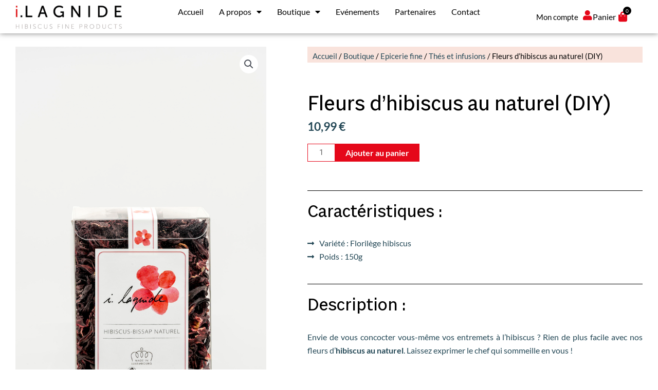

--- FILE ---
content_type: text/css;charset=utf-8
request_url: https://use.typekit.net/eko4ecq.css
body_size: 437
content:
/*
 * The Typekit service used to deliver this font or fonts for use on websites
 * is provided by Adobe and is subject to these Terms of Use
 * http://www.adobe.com/products/eulas/tou_typekit. For font license
 * information, see the list below.
 *
 * sole-sans-variable:
 *   - http://typekit.com/eulas/0000000000000000774bb35b
 *   - http://typekit.com/eulas/0000000000000000774bb35d
 *
 * © 2009-2025 Adobe Systems Incorporated. All Rights Reserved.
 */
/*{"last_published":"2024-03-07 13:22:59 UTC"}*/

@import url("https://p.typekit.net/p.css?s=1&k=eko4ecq&ht=tk&f=52887.52888&a=166569274&app=typekit&e=css");

@font-face {
font-family:"sole-sans-variable";
src:url("https://use.typekit.net/af/bfd177/0000000000000000774bb35b/30/l?primer=7cdcb44be4a7db8877ffa5c0007b8dd865b3bbc383831fe2ea177f62257a9191&fvd=n4&v=3") format("woff2"),url("https://use.typekit.net/af/bfd177/0000000000000000774bb35b/30/d?primer=7cdcb44be4a7db8877ffa5c0007b8dd865b3bbc383831fe2ea177f62257a9191&fvd=n4&v=3") format("woff"),url("https://use.typekit.net/af/bfd177/0000000000000000774bb35b/30/a?primer=7cdcb44be4a7db8877ffa5c0007b8dd865b3bbc383831fe2ea177f62257a9191&fvd=n4&v=3") format("opentype");
font-display:auto;font-style:normal;font-weight:400;font-stretch:normal;
}

@font-face {
font-family:"sole-sans-variable";
src:url("https://use.typekit.net/af/6d2e24/0000000000000000774bb35d/30/l?primer=7cdcb44be4a7db8877ffa5c0007b8dd865b3bbc383831fe2ea177f62257a9191&fvd=i4&v=3") format("woff2"),url("https://use.typekit.net/af/6d2e24/0000000000000000774bb35d/30/d?primer=7cdcb44be4a7db8877ffa5c0007b8dd865b3bbc383831fe2ea177f62257a9191&fvd=i4&v=3") format("woff"),url("https://use.typekit.net/af/6d2e24/0000000000000000774bb35d/30/a?primer=7cdcb44be4a7db8877ffa5c0007b8dd865b3bbc383831fe2ea177f62257a9191&fvd=i4&v=3") format("opentype");
font-display:auto;font-style:italic;font-weight:400;font-stretch:normal;
}

.tk-sole-sans-variable { font-family: "sole-sans-variable",sans-serif; }


--- FILE ---
content_type: text/css
request_url: https://www.ilagnide.com/wp-content/uploads/elementor/css/post-4.css?ver=1746016413
body_size: 716
content:
.elementor-kit-4{--e-global-color-primary:#6EC1E4;--e-global-color-secondary:#54595F;--e-global-color-text:#7A7A7A;--e-global-color-accent:#61CE70;--e-global-color-38495b2:#000000;--e-global-color-6e23930:#3A4C55;--e-global-color-fffd6d6:#91C63A;--e-global-color-30fc551:#E5EDF0;--e-global-color-39aec7d:#508AA8;--e-global-color-4eb1b62:#E5081A;--e-global-color-ea59cf6:#244856;--e-global-color-188c98c:#F9E3DC;--e-global-color-c8a2f8e:#FFC500;--e-global-color-4cdca76:#E14A00;--e-global-typography-primary-font-family:"Roboto";--e-global-typography-primary-font-weight:600;--e-global-typography-secondary-font-family:"Roboto Slab";--e-global-typography-secondary-font-weight:400;--e-global-typography-text-font-family:"Roboto";--e-global-typography-text-font-weight:400;--e-global-typography-accent-font-family:"Roboto";--e-global-typography-accent-font-weight:500;color:var( --e-global-color-ea59cf6 );font-family:"Lato", Sans-serif;font-size:16px;}.elementor-kit-4 button,.elementor-kit-4 input[type="button"],.elementor-kit-4 input[type="submit"],.elementor-kit-4 .elementor-button{background-color:var( --e-global-color-4eb1b62 );font-weight:bold;color:var( --e-global-color-astglobalcolor5 );border-style:solid;border-width:2px 2px 2px 2px;border-color:var( --e-global-color-4eb1b62 );border-radius:0px 0px 0px 0px;}.elementor-kit-4 e-page-transition{background-color:#FFBC7D;}.elementor-kit-4 h1{color:var( --e-global-color-38495b2 );font-family:"sole-sans-variable", Sans-serif;font-size:42px;font-weight:normal;}.elementor-kit-4 h2{color:var( --e-global-color-38495b2 );font-family:"sole-sans-variable", Sans-serif;font-size:35px;font-weight:normal;}.elementor-kit-4 h3{font-family:"sole-sans-variable", Sans-serif;font-size:20px;font-weight:normal;}.elementor-section.elementor-section-boxed > .elementor-container{max-width:1220px;}.e-con{--container-max-width:1220px;}.elementor-widget:not(:last-child){margin-block-end:20px;}.elementor-element{--widgets-spacing:20px 20px;--widgets-spacing-row:20px;--widgets-spacing-column:20px;}{}h1.entry-title{display:var(--page-title-display);}.elementor-lightbox{background-color:#000000D4;--lightbox-ui-color:var( --e-global-color-4eb1b62 );--lightbox-ui-color-hover:var( --e-global-color-astglobalcolor5 );--lightbox-header-icons-size:30px;}@media(max-width:1024px){.elementor-section.elementor-section-boxed > .elementor-container{max-width:1024px;}.e-con{--container-max-width:1024px;}}@media(max-width:767px){.elementor-section.elementor-section-boxed > .elementor-container{max-width:767px;}.e-con{--container-max-width:767px;}}/* Start custom CSS */.jet-woo-builder-archive-product-title{
    height: 90px;
}
.woocommerce-message, .woocommerce-info{
    border-top-color:
var( --e-global-color-a6475b7 );
}/* End custom CSS */

--- FILE ---
content_type: text/css
request_url: https://www.ilagnide.com/wp-content/uploads/elementor/css/post-597.css?ver=1746016413
body_size: 2196
content:
.elementor-597 .elementor-element.elementor-element-507cb35{--display:flex;--flex-direction:row;--container-widget-width:calc( ( 1 - var( --container-widget-flex-grow ) ) * 100% );--container-widget-height:100%;--container-widget-flex-grow:1;--container-widget-align-self:stretch;--flex-wrap-mobile:wrap;--justify-content:space-between;--align-items:stretch;--gap:10px 10px;--row-gap:10px;--column-gap:10px;box-shadow:0px 0px 10px 0px rgba(0,0,0,0.5);--padding-top:0px;--padding-bottom:0px;--padding-left:0px;--padding-right:0px;--z-index:10;}.elementor-597 .elementor-element.elementor-element-507cb35:not(.elementor-motion-effects-element-type-background), .elementor-597 .elementor-element.elementor-element-507cb35 > .elementor-motion-effects-container > .elementor-motion-effects-layer{background-color:var( --e-global-color-astglobalcolor5 );}.elementor-597 .elementor-element.elementor-element-06e8ece{--display:flex;--justify-content:center;--padding-top:5px;--padding-bottom:5px;--padding-left:0px;--padding-right:0px;}.elementor-597 .elementor-element.elementor-element-04590af{text-align:left;}.elementor-597 .elementor-element.elementor-element-04590af img{width:100%;height:55px;object-fit:contain;object-position:center center;}.elementor-597 .elementor-element.elementor-element-d9fa55d{--display:flex;--justify-content:center;--margin-top:0px;--margin-bottom:0px;--margin-left:0px;--margin-right:0px;--padding-top:0px;--padding-bottom:0px;--padding-left:0px;--padding-right:0px;}.elementor-597 .elementor-element.elementor-element-dc01d22{z-index:20;}.elementor-597 .elementor-element.elementor-element-dc01d22 .elementor-menu-toggle{margin-left:auto;background-color:var( --e-global-color-30fc551 );}.elementor-597 .elementor-element.elementor-element-dc01d22 .elementor-nav-menu .elementor-item{font-family:"Lato", Sans-serif;font-weight:400;}.elementor-597 .elementor-element.elementor-element-dc01d22 .elementor-nav-menu--main .elementor-item{color:var( --e-global-color-38495b2 );fill:var( --e-global-color-38495b2 );padding-left:15px;padding-right:15px;}.elementor-597 .elementor-element.elementor-element-dc01d22 .elementor-nav-menu--main .elementor-item:hover,
					.elementor-597 .elementor-element.elementor-element-dc01d22 .elementor-nav-menu--main .elementor-item.elementor-item-active,
					.elementor-597 .elementor-element.elementor-element-dc01d22 .elementor-nav-menu--main .elementor-item.highlighted,
					.elementor-597 .elementor-element.elementor-element-dc01d22 .elementor-nav-menu--main .elementor-item:focus{color:var( --e-global-color-4eb1b62 );fill:var( --e-global-color-4eb1b62 );}.elementor-597 .elementor-element.elementor-element-dc01d22 .elementor-nav-menu--main:not(.e--pointer-framed) .elementor-item:before,
					.elementor-597 .elementor-element.elementor-element-dc01d22 .elementor-nav-menu--main:not(.e--pointer-framed) .elementor-item:after{background-color:var( --e-global-color-4eb1b62 );}.elementor-597 .elementor-element.elementor-element-dc01d22 .e--pointer-framed .elementor-item:before,
					.elementor-597 .elementor-element.elementor-element-dc01d22 .e--pointer-framed .elementor-item:after{border-color:var( --e-global-color-4eb1b62 );}.elementor-597 .elementor-element.elementor-element-dc01d22 .e--pointer-framed .elementor-item:before{border-width:0px;}.elementor-597 .elementor-element.elementor-element-dc01d22 .e--pointer-framed.e--animation-draw .elementor-item:before{border-width:0 0 0px 0px;}.elementor-597 .elementor-element.elementor-element-dc01d22 .e--pointer-framed.e--animation-draw .elementor-item:after{border-width:0px 0px 0 0;}.elementor-597 .elementor-element.elementor-element-dc01d22 .e--pointer-framed.e--animation-corners .elementor-item:before{border-width:0px 0 0 0px;}.elementor-597 .elementor-element.elementor-element-dc01d22 .e--pointer-framed.e--animation-corners .elementor-item:after{border-width:0 0px 0px 0;}.elementor-597 .elementor-element.elementor-element-dc01d22 .e--pointer-underline .elementor-item:after,
					 .elementor-597 .elementor-element.elementor-element-dc01d22 .e--pointer-overline .elementor-item:before,
					 .elementor-597 .elementor-element.elementor-element-dc01d22 .e--pointer-double-line .elementor-item:before,
					 .elementor-597 .elementor-element.elementor-element-dc01d22 .e--pointer-double-line .elementor-item:after{height:0px;}.elementor-597 .elementor-element.elementor-element-dc01d22 .elementor-nav-menu--dropdown{background-color:var( --e-global-color-astglobalcolor6 );}.elementor-597 .elementor-element.elementor-element-dc01d22 .elementor-nav-menu--dropdown a:hover,
					.elementor-597 .elementor-element.elementor-element-dc01d22 .elementor-nav-menu--dropdown a.elementor-item-active,
					.elementor-597 .elementor-element.elementor-element-dc01d22 .elementor-nav-menu--dropdown a.highlighted,
					.elementor-597 .elementor-element.elementor-element-dc01d22 .elementor-menu-toggle:hover{color:#FFFFFF;}.elementor-597 .elementor-element.elementor-element-dc01d22 .elementor-nav-menu--dropdown a:hover,
					.elementor-597 .elementor-element.elementor-element-dc01d22 .elementor-nav-menu--dropdown a.elementor-item-active,
					.elementor-597 .elementor-element.elementor-element-dc01d22 .elementor-nav-menu--dropdown a.highlighted{background-color:var( --e-global-color-ea59cf6 );}.elementor-597 .elementor-element.elementor-element-4c756cb{--display:flex;--flex-direction:row;--container-widget-width:initial;--container-widget-height:100%;--container-widget-flex-grow:1;--container-widget-align-self:stretch;--flex-wrap-mobile:wrap;--justify-content:flex-end;--margin-top:0px;--margin-bottom:0px;--margin-left:0px;--margin-right:0px;--padding-top:0px;--padding-bottom:0px;--padding-left:0px;--padding-right:0px;}.elementor-597 .elementor-element.elementor-element-4c756cb.e-con{--align-self:center;}.elementor-597 .elementor-element.elementor-element-3fa6fb9.pp-icon-list-traditional .pp-list-items li, .elementor-597 .elementor-element.elementor-element-3fa6fb9.pp-icon-list-inline .pp-list-items{justify-content:flex-end;}.elementor-597 .elementor-element.elementor-element-3fa6fb9 .pp-list-container .pp-list-items li{align-items:flex-start;}.elementor-597 .elementor-element.elementor-element-3fa6fb9 .pp-list-items .pp-icon-list-icon{color:var( --e-global-color-4eb1b62 );font-size:20px;line-height:20px;height:20px;width:20px;}.elementor-597 .elementor-element.elementor-element-3fa6fb9 .pp-list-items .pp-icon-list-icon svg{fill:var( --e-global-color-4eb1b62 );}.elementor-597 .elementor-element.elementor-element-3fa6fb9 .pp-list-items .pp-icon-list-image img{width:20px;}body:not(.rtl) .elementor-597 .elementor-element.elementor-element-3fa6fb9.pp-icon-left .pp-list-items .pp-icon-wrapper{margin-right:8px;}body.rtl .elementor-597 .elementor-element.elementor-element-3fa6fb9.pp-icon-left .pp-list-items .pp-icon-wrapper{margin-left:8px;}.elementor-597 .elementor-element.elementor-element-3fa6fb9.pp-icon-right .pp-list-items .pp-icon-wrapper{margin-left:8px;}.elementor-597 .elementor-element.elementor-element-3fa6fb9 .pp-icon-wrapper{top:0px;}.elementor-597 .elementor-element.elementor-element-3fa6fb9 .pp-icon-list-text{color:var( --e-global-color-38495b2 );font-family:"Lato", Sans-serif;font-size:15px;}.elementor-597 .elementor-element.elementor-element-82553a2 .pp-woo-mini-cart-container .pp-woo-cart-contents{color:var( --e-global-color-38495b2 );}.elementor-597 .elementor-element.elementor-element-82553a2 .pp-woo-cart-button .pp-icon{font-size:20px;color:var( --e-global-color-4eb1b62 );}.elementor-597 .elementor-element.elementor-element-82553a2 .pp-woo-cart-button .pp-icon svg{fill:var( --e-global-color-4eb1b62 );}.elementor-597 .elementor-element.elementor-element-82553a2 .pp-cart-counter{background-color:var( --e-global-color-38495b2 );}.elementor-597 .elementor-element.elementor-element-82553a2 .pp-woo-menu-cart-counter-after .pp-cart-counter:before{border-right-color:var( --e-global-color-38495b2 );}.elementor-theme-builder-content-area{height:400px;}.elementor-location-header:before, .elementor-location-footer:before{content:"";display:table;clear:both;}@media(max-width:1024px){.elementor-597 .elementor-element.elementor-element-507cb35{--padding-top:0px;--padding-bottom:0px;--padding-left:10px;--padding-right:10px;}.elementor-597 .elementor-element.elementor-element-04590af img{width:53%;}.elementor-597 .elementor-element.elementor-element-dc01d22.elementor-element{--align-self:center;}.elementor-597 .elementor-element.elementor-element-dc01d22{--e-nav-menu-horizontal-menu-item-margin:calc( 100px / 2 );--nav-menu-icon-size:30px;}.elementor-597 .elementor-element.elementor-element-dc01d22 .elementor-nav-menu--main:not(.elementor-nav-menu--layout-horizontal) .elementor-nav-menu > li:not(:last-child){margin-bottom:100px;}.elementor-597 .elementor-element.elementor-element-dc01d22 .elementor-menu-toggle{border-width:2px;border-radius:5px;}}@media(max-width:767px){.elementor-597 .elementor-element.elementor-element-507cb35{--min-height:0px;--gap:10px 0px;--row-gap:10px;--column-gap:0px;--padding-top:20px;--padding-bottom:020px;--padding-left:10px;--padding-right:10px;}.elementor-597 .elementor-element.elementor-element-06e8ece{--width:50%;--margin-top:0px;--margin-bottom:0px;--margin-left:0px;--margin-right:0px;--padding-top:0px;--padding-bottom:0px;--padding-left:0px;--padding-right:0px;}.elementor-597 .elementor-element.elementor-element-04590af > .elementor-widget-container{margin:0px 0px 0px 0px;padding:0px 0px 0px 0px;}.elementor-597 .elementor-element.elementor-element-04590af{text-align:center;}.elementor-597 .elementor-element.elementor-element-04590af img{width:100%;}.elementor-597 .elementor-element.elementor-element-d9fa55d{--width:50%;--justify-content:center;--padding-top:0px;--padding-bottom:0px;--padding-left:0px;--padding-right:0px;}.elementor-597 .elementor-element.elementor-element-dc01d22.elementor-element{--align-self:flex-end;}.elementor-597 .elementor-element.elementor-element-dc01d22{--nav-menu-icon-size:20px;}.elementor-597 .elementor-element.elementor-element-4c756cb{--justify-content:flex-end;--margin-top:0px;--margin-bottom:0px;--margin-left:0px;--margin-right:0px;--padding-top:0px;--padding-bottom:0px;--padding-left:0px;--padding-right:0px;}.elementor-597 .elementor-element.elementor-element-3fa6fb9.pp-icon-list-traditional .pp-list-items li, .elementor-597 .elementor-element.elementor-element-3fa6fb9.pp-icon-list-inline .pp-list-items{justify-content:center;}}@media(min-width:768px){.elementor-597 .elementor-element.elementor-element-06e8ece{--width:17%;}.elementor-597 .elementor-element.elementor-element-d9fa55d{--width:55%;}.elementor-597 .elementor-element.elementor-element-4c756cb{--width:17%;}}@media(max-width:1024px) and (min-width:768px){.elementor-597 .elementor-element.elementor-element-06e8ece{--width:40%;}.elementor-597 .elementor-element.elementor-element-d9fa55d{--width:20%;}.elementor-597 .elementor-element.elementor-element-4c756cb{--width:40%;}}/* Start custom CSS for nav-menu, class: .elementor-element-dc01d22 */@media only screen and (min-width: 1024px) {

.mobile {
  display:none !important;
}
}/* End custom CSS */
/* Start custom CSS for container, class: .elementor-element-507cb35 *//***
* Shrinking Sticky header, no container edition
* class: .sticky-header
* Uses the built-in .elementor-container class for shrinking the header in non-container installs
*/
header.sticky-header {
	--header-height: 120px; /* Set your own header height */
	--shrink-header-to: 0.7; /* Shrinks to 60%, values: 0.1 to 1 */
	--transition-timing: .45s ease; /* values: .1s to 0.5s (or more), replace "cubic-bezier(.4, 0, .2, 1)" with "ease" if you need a simpler transition */
	background-color: transparent; /* Set your own background color */
	transition: background-color var(--transition-timing),
				backdrop-filter var(--transition-timing),
				box-shadow var(--transition-timing);
			
}
header.sticky-header.elementor-sticky--effects {
	background-color: black; /* Set your own background color on scroll */
	box-shadow: 0px 4px 33px 1px rgba(0, 0, 0, .07); /* Delete this line if you don't want shadow on scroll */
	-webkit-backdrop-filter: saturate(180%) blur(20px); /* Delete this line if you don't use transparency on scroll */
	backdrop-filter: saturate(180%) blur(20px); /* Delete this line if you don't use transparency on scroll */
	border-bottom: 1px solid white;
}
header.sticky-header > .elementor-container {
	min-height: var(--header-height);
	transition: min-height var(--transition-timing);
}
header.sticky-header.elementor-sticky--effects > .elementor-container {
	min-height: calc( var(--header-height) * var(--shrink-header-to) );
}
/***
* class: .logo
* Add the class "logo" to your logo to scale your logo to 60% on scroll
*/
header.sticky-header .logo img,
header.sticky-header .logo.elementor-widget-theme-site-logo img,
header.sticky-header .logo .elementor-icon svg {
	--logo-height: 60px; /* This should be the original logo height _before_ being shrunk */
	--logo-shrink-to: 0.65; /* Shrinks logo to 80%, values: 0.10 to 1.00, where 1.00, as in 100%, won't shrink the logo */
	height: var(--logo-height);
	transition: height var(--transition-timing);
}
header.sticky-header.elementor-sticky--effects .logo img,
header.sticky-header.elementor-sticky--effects .logo.elementor-widget-theme-site-logo img,
header.sticky-header.elementor-sticky--effects .logo .elementor-icon svg {
	height: calc(var(--logo-height) * var(--logo-shrink-to));
}
header.sticky-header .logo .elementor-icon svg {
	width: auto;
}/* End custom CSS */

--- FILE ---
content_type: text/css
request_url: https://www.ilagnide.com/wp-content/uploads/elementor/css/post-653.css?ver=1746016413
body_size: 1797
content:
.elementor-653 .elementor-element.elementor-element-d162741:not(.elementor-motion-effects-element-type-background), .elementor-653 .elementor-element.elementor-element-d162741 > .elementor-motion-effects-container > .elementor-motion-effects-layer{background-color:var( --e-global-color-6e23930 );}.elementor-653 .elementor-element.elementor-element-d162741 > .elementor-background-overlay{opacity:0.25;transition:background 0.3s, border-radius 0.3s, opacity 0.3s;}.elementor-653 .elementor-element.elementor-element-d162741{border-style:solid;border-width:2px 0px 0px 0px;transition:background 0.3s, border 0.3s, border-radius 0.3s, box-shadow 0.3s;padding:30px 0px 30px 0px;}.elementor-653 .elementor-element.elementor-element-d162741, .elementor-653 .elementor-element.elementor-element-d162741 > .elementor-background-overlay{border-radius:0px 0px 0px 0px;}.elementor-653 .elementor-element.elementor-element-d174ee2 > .elementor-widget-wrap > .elementor-widget:not(.elementor-widget__width-auto):not(.elementor-widget__width-initial):not(:last-child):not(.elementor-absolute){margin-bottom:0px;}.elementor-653 .elementor-element.elementor-element-d174ee2 > .elementor-element-populated{border-style:solid;border-width:0px 0px 0px 0px;border-color:#FFFFFF;padding:0px 30px 0px 30px;}.elementor-653 .elementor-element.elementor-element-d174ee2 > .elementor-element-populated, .elementor-653 .elementor-element.elementor-element-d174ee2 > .elementor-element-populated > .elementor-background-overlay, .elementor-653 .elementor-element.elementor-element-d174ee2 > .elementor-background-slideshow{border-radius:0px 0px 0px 0px;}.elementor-653 .elementor-element.elementor-element-73a2550 > .elementor-widget-container{margin:0px 0px 0px 0px;padding:0px 0px 0px 0px;}.elementor-653 .elementor-element.elementor-element-73a2550{text-align:center;}.elementor-653 .elementor-element.elementor-element-73a2550 .elementor-heading-title{color:var( --e-global-color-30fc551 );}.elementor-653 .elementor-element.elementor-element-4cf39b3{--spacer-size:50px;}.elementor-653 .elementor-element.elementor-element-966300e{--spacer-size:25px;}.elementor-653 .elementor-element.elementor-element-792c88d > .elementor-widget-container{margin:0px 0px 0px 0px;padding:0px 300px 0px 300px;}.elementor-653 .elementor-element.elementor-element-792c88d .elementor-field-group{padding-right:calc( 10px/2 );padding-left:calc( 10px/2 );margin-bottom:10px;}.elementor-653 .elementor-element.elementor-element-792c88d .elementor-form-fields-wrapper{margin-left:calc( -10px/2 );margin-right:calc( -10px/2 );margin-bottom:-10px;}.elementor-653 .elementor-element.elementor-element-792c88d .elementor-field-group.recaptcha_v3-bottomleft, .elementor-653 .elementor-element.elementor-element-792c88d .elementor-field-group.recaptcha_v3-bottomright{margin-bottom:0;}body.rtl .elementor-653 .elementor-element.elementor-element-792c88d .elementor-labels-inline .elementor-field-group > label{padding-left:0px;}body:not(.rtl) .elementor-653 .elementor-element.elementor-element-792c88d .elementor-labels-inline .elementor-field-group > label{padding-right:0px;}body .elementor-653 .elementor-element.elementor-element-792c88d .elementor-labels-above .elementor-field-group > label{padding-bottom:0px;}.elementor-653 .elementor-element.elementor-element-792c88d .elementor-field-type-html{padding-bottom:0px;}.elementor-653 .elementor-element.elementor-element-792c88d .elementor-field-group .elementor-field:not(.elementor-select-wrapper){background-color:#ffffff;}.elementor-653 .elementor-element.elementor-element-792c88d .elementor-field-group .elementor-select-wrapper select{background-color:#ffffff;}.elementor-653 .elementor-element.elementor-element-792c88d .e-form__buttons__wrapper__button-next{background-color:var( --e-global-color-fffd6d6 );color:#ffffff;}.elementor-653 .elementor-element.elementor-element-792c88d .elementor-button[type="submit"]{background-color:var( --e-global-color-fffd6d6 );color:#ffffff;}.elementor-653 .elementor-element.elementor-element-792c88d .elementor-button[type="submit"] svg *{fill:#ffffff;}.elementor-653 .elementor-element.elementor-element-792c88d .e-form__buttons__wrapper__button-previous{color:#ffffff;}.elementor-653 .elementor-element.elementor-element-792c88d .e-form__buttons__wrapper__button-next:hover{color:#ffffff;}.elementor-653 .elementor-element.elementor-element-792c88d .elementor-button[type="submit"]:hover{color:#ffffff;}.elementor-653 .elementor-element.elementor-element-792c88d .elementor-button[type="submit"]:hover svg *{fill:#ffffff;}.elementor-653 .elementor-element.elementor-element-792c88d .e-form__buttons__wrapper__button-previous:hover{color:#ffffff;}.elementor-653 .elementor-element.elementor-element-792c88d .elementor-button{border-radius:20px 20px 20px 20px;padding:0px 0px 0px 0px;}.elementor-653 .elementor-element.elementor-element-792c88d{--e-form-steps-indicators-spacing:20px;--e-form-steps-indicator-padding:30px;--e-form-steps-indicator-inactive-secondary-color:#ffffff;--e-form-steps-indicator-active-secondary-color:#ffffff;--e-form-steps-indicator-completed-secondary-color:#ffffff;--e-form-steps-divider-width:1px;--e-form-steps-divider-gap:10px;}.elementor-653 .elementor-element.elementor-element-57b7221:not(.elementor-motion-effects-element-type-background), .elementor-653 .elementor-element.elementor-element-57b7221 > .elementor-motion-effects-container > .elementor-motion-effects-layer{background-color:var( --e-global-color-38495b2 );}.elementor-653 .elementor-element.elementor-element-57b7221 > .elementor-background-overlay{opacity:0.25;transition:background 0.3s, border-radius 0.3s, opacity 0.3s;}.elementor-653 .elementor-element.elementor-element-57b7221{transition:background 0.3s, border 0.3s, border-radius 0.3s, box-shadow 0.3s;padding:80px 0px 30px 0px;}.elementor-653 .elementor-element.elementor-element-47afdfb > .elementor-widget-wrap > .elementor-widget:not(.elementor-widget__width-auto):not(.elementor-widget__width-initial):not(:last-child):not(.elementor-absolute){margin-bottom:0px;}.elementor-653 .elementor-element.elementor-element-47afdfb > .elementor-element-populated{border-style:solid;border-width:0px 0px 0px 0px;padding:0px 30px 0px 30px;}.elementor-653 .elementor-element.elementor-element-47afdfb > .elementor-element-populated, .elementor-653 .elementor-element.elementor-element-47afdfb > .elementor-element-populated > .elementor-background-overlay, .elementor-653 .elementor-element.elementor-element-47afdfb > .elementor-background-slideshow{border-radius:0px 0px 0px 0px;}.elementor-653 .elementor-element.elementor-element-0f1eaa3 > .elementor-widget-container{margin:-0px 0px 0px 0px;padding:0px 0px 40px 0px;}.elementor-653 .elementor-element.elementor-element-0f1eaa3{text-align:left;}.elementor-653 .elementor-element.elementor-element-0f1eaa3 .elementor-heading-title{font-family:"sole-sans-variable", Sans-serif;font-size:30px;font-weight:normal;color:#FFFFFF;}.elementor-653 .elementor-element.elementor-element-507b694{--spacer-size:10px;}.elementor-653 .elementor-element.elementor-element-24800ed{--spacer-size:10px;}.elementor-653 .elementor-element.elementor-element-89cddb0{--grid-template-columns:repeat(0, auto);--icon-size:20px;--grid-column-gap:20px;--grid-row-gap:0px;}.elementor-653 .elementor-element.elementor-element-89cddb0 .elementor-widget-container{text-align:left;}.elementor-653 .elementor-element.elementor-element-89cddb0 .elementor-social-icon{background-color:#F9E3DC00;--icon-padding:0em;}.elementor-653 .elementor-element.elementor-element-89cddb0 .elementor-social-icon i{color:var( --e-global-color-astglobalcolor5 );}.elementor-653 .elementor-element.elementor-element-89cddb0 .elementor-social-icon svg{fill:var( --e-global-color-astglobalcolor5 );}.elementor-653 .elementor-element.elementor-element-89cddb0 .elementor-social-icon:hover i{color:var( --e-global-color-4eb1b62 );}.elementor-653 .elementor-element.elementor-element-89cddb0 .elementor-social-icon:hover svg{fill:var( --e-global-color-4eb1b62 );}.elementor-653 .elementor-element.elementor-element-6281d1d > .elementor-widget-wrap > .elementor-widget:not(.elementor-widget__width-auto):not(.elementor-widget__width-initial):not(:last-child):not(.elementor-absolute){margin-bottom:0px;}.elementor-653 .elementor-element.elementor-element-6281d1d > .elementor-element-populated{border-style:solid;border-width:0px 1px 0px 1px;border-color:var( --e-global-color-30fc551 );padding:0px 30px 0px 30px;}.elementor-653 .elementor-element.elementor-element-6281d1d > .elementor-element-populated, .elementor-653 .elementor-element.elementor-element-6281d1d > .elementor-element-populated > .elementor-background-overlay, .elementor-653 .elementor-element.elementor-element-6281d1d > .elementor-background-slideshow{border-radius:0px 0px 0px 0px;}.elementor-653 .elementor-element.elementor-element-51b8de9 > .elementor-widget-container{margin:0px 0px 0px 0px;padding:0px 0px 40px 0px;}.elementor-653 .elementor-element.elementor-element-51b8de9{text-align:center;}.elementor-653 .elementor-element.elementor-element-51b8de9 .elementor-heading-title{font-family:"Helvetica", Sans-serif;font-weight:bold;color:#FFFFFF;}.elementor-653 .elementor-element.elementor-element-3e64081 > .elementor-widget-container{margin:0% 10% 0% 10%;}.elementor-653 .elementor-element.elementor-element-3e64081{--grid-row-gap:2px;}.elementor-653 .elementor-element.elementor-element-3e64081 .pp-categories-list .pp-category{margin-bottom:2px;}.elementor-653 .elementor-element.elementor-element-3e64081 .pp-categories-list .pp-category-icon{color:#FFFFFF;fill:#FFFFFF;font-size:10px;margin-right:10px;}.elementor-653 .elementor-element.elementor-element-3e64081 .pp-categories .pp-category .pp-category-content{text-align:left;}.elementor-653 .elementor-element.elementor-element-3e64081 .pp-category-title{color:#FFFFFF;font-family:"Helvetica", Sans-serif;font-size:14px;margin-bottom:0px;}.elementor-653 .elementor-element.elementor-element-1fdc28e > .elementor-widget-wrap > .elementor-widget:not(.elementor-widget__width-auto):not(.elementor-widget__width-initial):not(:last-child):not(.elementor-absolute){margin-bottom:0px;}.elementor-653 .elementor-element.elementor-element-1fdc28e > .elementor-element-populated{padding:0px 30px 0px 30px;}.elementor-653 .elementor-element.elementor-element-3f316a3 > .elementor-widget-container{margin:0px 0px 0px 0px;padding:0px 0px 40px 0px;}.elementor-653 .elementor-element.elementor-element-3f316a3{text-align:right;}.elementor-653 .elementor-element.elementor-element-3f316a3 .elementor-heading-title{font-family:"Helvetica", Sans-serif;font-weight:bold;color:#FFFFFF;}.elementor-653 .elementor-element.elementor-element-936c856 > .elementor-widget-container{margin:0px 0px 0px 0px;padding:0px 0px 0px 0px;}.elementor-653 .elementor-element.elementor-element-936c856{text-align:right;}.elementor-653 .elementor-element.elementor-element-936c856 .elementor-heading-title{font-family:"Helvetica", Sans-serif;font-size:14px;color:#FFFFFF;}.elementor-653 .elementor-element.elementor-element-bf6d702{--spacer-size:10px;}.elementor-653 .elementor-element.elementor-element-9a0f31b > .elementor-widget-container{margin:0px 0px 0px 0px;padding:0px 0px 0px 0px;}.elementor-653 .elementor-element.elementor-element-9a0f31b{text-align:right;}.elementor-653 .elementor-element.elementor-element-9a0f31b .elementor-heading-title{font-family:"Helvetica", Sans-serif;font-size:14px;color:#FFFFFF;}.elementor-653 .elementor-element.elementor-element-59faea5{--spacer-size:10px;}.elementor-653 .elementor-element.elementor-element-99bccbd > .elementor-widget-container{margin:0px 0px 0px 0px;padding:0px 0px 0px 0px;}.elementor-653 .elementor-element.elementor-element-99bccbd{text-align:right;}.elementor-653 .elementor-element.elementor-element-99bccbd .elementor-heading-title{font-family:"Helvetica", Sans-serif;font-size:14px;color:#FFFFFF;}.elementor-653 .elementor-element.elementor-element-9719b77{--spacer-size:10px;}.elementor-653 .elementor-element.elementor-element-3c9be9c > .elementor-widget-container{margin:0px 0px 0px 0px;padding:0px 0px 0px 0px;}.elementor-653 .elementor-element.elementor-element-3c9be9c{text-align:right;}.elementor-653 .elementor-element.elementor-element-3c9be9c .elementor-heading-title{font-family:"Helvetica", Sans-serif;font-size:14px;color:#FFFFFF;}.elementor-653 .elementor-element.elementor-element-0208fae{--spacer-size:50px;}.elementor-653 .elementor-element.elementor-element-d6814ff > .elementor-widget-container{margin:0px 0px 0px 0px;padding:0px 0px 0px 0px;}.elementor-653 .elementor-element.elementor-element-d6814ff{text-align:right;}.elementor-653 .elementor-element.elementor-element-d6814ff .elementor-heading-title{font-family:"Helvetica", Sans-serif;font-size:14px;color:#FFFFFF;}.elementor-653 .elementor-element.elementor-element-b13a3f5 > .elementor-widget-container{margin:0px 0px 0px 0px;padding:0px 0px 0px 0px;}.elementor-653 .elementor-element.elementor-element-b13a3f5{text-align:right;}.elementor-653 .elementor-element.elementor-element-b13a3f5 img{width:50px;max-width:50px;}.elementor-theme-builder-content-area{height:400px;}.elementor-location-header:before, .elementor-location-footer:before{content:"";display:table;clear:both;}@media(max-width:1024px){.elementor-653 .elementor-element.elementor-element-57b7221{padding:30px 0px 30px 0px;}.elementor-653 .elementor-element.elementor-element-6281d1d > .elementor-element-populated{padding:0px 0px 0px 0px;}}@media(max-width:767px){.elementor-653 .elementor-element.elementor-element-d174ee2{width:100%;}.elementor-653 .elementor-element.elementor-element-d174ee2 > .elementor-element-populated{margin:0px 0px 0px 0px;--e-column-margin-right:0px;--e-column-margin-left:0px;padding:0px 0px 0px 0px;}.elementor-653 .elementor-element.elementor-element-73a2550{text-align:center;}.elementor-653 .elementor-element.elementor-element-792c88d > .elementor-widget-container{margin:0px 0px 0px 0px;padding:0px 10px 0px 10px;}.elementor-653 .elementor-element.elementor-element-57b7221{padding:20px 0px 20px 0px;}.elementor-653 .elementor-element.elementor-element-47afdfb{width:100%;}.elementor-653 .elementor-element.elementor-element-47afdfb > .elementor-element-populated{border-width:0px 0px 0px 0px;margin:0px 10px 0px 10px;--e-column-margin-right:10px;--e-column-margin-left:10px;padding:0px 0px 0px 0px;}.elementor-653 .elementor-element.elementor-element-0f1eaa3 > .elementor-widget-container{margin:0px 0px 0px 0px;padding:0px 0px 10px 0px;}.elementor-653 .elementor-element.elementor-element-0f1eaa3{text-align:center;}.elementor-653 .elementor-element.elementor-element-89cddb0 .elementor-widget-container{text-align:center;}.elementor-653 .elementor-element.elementor-element-89cddb0 > .elementor-widget-container{margin:0px 0px 0px 0px;padding:0px 0px 0px 0px;}.elementor-653 .elementor-element.elementor-element-6281d1d{width:50%;}.elementor-653 .elementor-element.elementor-element-6281d1d > .elementor-element-populated{border-width:0px 0px 0px 0px;margin:0px 10px 0px 10px;--e-column-margin-right:10px;--e-column-margin-left:10px;padding:20px 0px 0px 0px;}.elementor-653 .elementor-element.elementor-element-51b8de9 > .elementor-widget-container{margin:0px 0px 0px 0px;padding:0px 0px 10px 0px;}.elementor-653 .elementor-element.elementor-element-51b8de9{text-align:left;}.elementor-653 .elementor-element.elementor-element-3e64081 > .elementor-widget-container{margin:0px 0px 0px 0px;padding:0% 22% 0% 0%;}.elementor-653 .elementor-element.elementor-element-3e64081{--grid-row-gap:0px;}.elementor-653 .elementor-element.elementor-element-3e64081 .pp-categories-list .pp-category{margin-bottom:0px;}.elementor-653 .elementor-element.elementor-element-1fdc28e{width:50%;}.elementor-653 .elementor-element.elementor-element-1fdc28e > .elementor-element-populated{margin:0px 10px 0px 10px;--e-column-margin-right:10px;--e-column-margin-left:10px;padding:020px 0px 0px 0px;}.elementor-653 .elementor-element.elementor-element-3f316a3 > .elementor-widget-container{margin:0px 0px 0px 0px;padding:0px 0px 10px 0px;}.elementor-653 .elementor-element.elementor-element-3f316a3{text-align:right;}.elementor-653 .elementor-element.elementor-element-936c856{text-align:right;}.elementor-653 .elementor-element.elementor-element-9a0f31b{text-align:right;}.elementor-653 .elementor-element.elementor-element-99bccbd{text-align:right;}.elementor-653 .elementor-element.elementor-element-3c9be9c{text-align:right;}.elementor-653 .elementor-element.elementor-element-d6814ff{text-align:right;}.elementor-653 .elementor-element.elementor-element-b13a3f5{text-align:right;}}/* Start custom CSS for form, class: .elementor-element-792c88d */.elementor-653 .elementor-element.elementor-element-792c88d .elementor-field-group:not(.elementor-field-type-upload) .elementor-field:not(.elementor-select-wrapper){
    height:20px;
}/* End custom CSS */

--- FILE ---
content_type: text/css
request_url: https://www.ilagnide.com/wp-content/uploads/elementor/css/post-115.css?ver=1746016439
body_size: 2166
content:
.elementor-115 .elementor-element.elementor-element-8986870{--display:flex;--flex-direction:row;--container-widget-width:calc( ( 1 - var( --container-widget-flex-grow ) ) * 100% );--container-widget-height:100%;--container-widget-flex-grow:1;--container-widget-align-self:stretch;--flex-wrap-mobile:wrap;--align-items:stretch;--gap:0px 0px;--row-gap:0px;--column-gap:0px;--flex-wrap:wrap;--margin-top:0px;--margin-bottom:0px;--margin-left:0px;--margin-right:0px;--padding-top:2%;--padding-bottom:0%;--padding-left:0%;--padding-right:0%;--z-index:1;}.elementor-115 .elementor-element.elementor-element-a7363db{--display:flex;--margin-top:0px;--margin-bottom:0px;--margin-left:0px;--margin-right:0px;--padding-top:0px;--padding-bottom:0px;--padding-left:0px;--padding-right:0px;}.elementor-115 .elementor-element.elementor-element-459dd53{z-index:1;}.elementor-115 .elementor-element.elementor-element-8340212{--display:flex;--gap:0px 0px;--row-gap:0px;--column-gap:0px;--overlay-opacity:0.7;--padding-top:0px;--padding-bottom:20px;--padding-left:0px;--padding-right:0px;--z-index:1;}.elementor-115 .elementor-element.elementor-element-8340212::before, .elementor-115 .elementor-element.elementor-element-8340212 > .elementor-background-video-container::before, .elementor-115 .elementor-element.elementor-element-8340212 > .e-con-inner > .elementor-background-video-container::before, .elementor-115 .elementor-element.elementor-element-8340212 > .elementor-background-slideshow::before, .elementor-115 .elementor-element.elementor-element-8340212 > .e-con-inner > .elementor-background-slideshow::before, .elementor-115 .elementor-element.elementor-element-8340212 > .elementor-motion-effects-container > .elementor-motion-effects-layer::before{--background-overlay:'';}.elementor-115 .elementor-element.elementor-element-52e251c > .elementor-widget-container{background-color:var( --e-global-color-188c98c );margin:0px 0px -10px 80px;padding:5px 10px 0px 10px;}.elementor-115 .elementor-element.elementor-element-52e251c .woocommerce-breadcrumb{color:var( --e-global-color-38495b2 );}.elementor-115 .elementor-element.elementor-element-52e251c .woocommerce-breadcrumb > a{color:var( --e-global-color-ea59cf6 );}.elementor-115 .elementor-element.elementor-element-292c79c{--spacer-size:50px;}.elementor-115 .elementor-element.elementor-element-288e586 > .elementor-widget-container{background-color:var( --e-global-color-astglobalcolor5 );padding:0px 0px 0px 80px;}.elementor-115 .elementor-element.elementor-element-288e586{z-index:1;}.elementor-115 .elementor-element.elementor-element-288e586 .elementor-heading-title{color:var( --e-global-color-38495b2 );}.elementor-115 .elementor-element.elementor-element-47c66e2 > .elementor-widget-container{padding:0px 0px 0px 80px;}.woocommerce .elementor-115 .elementor-element.elementor-element-47c66e2 .price{color:var( --e-global-color-ea59cf6 );}.elementor-115 .elementor-element.elementor-element-4458dac .pp-button{background-color:var( --e-global-color-4eb1b62 );border-radius:0px 00px 0px 0px;}.elementor-115 .elementor-element.elementor-element-4458dac > .elementor-widget-container{background-color:var( --e-global-color-astglobalcolor5 );margin:0px 0px 0px 0px;padding:15px 0px 0px 80px;}.elementor-115 .elementor-element.elementor-element-4458dac{z-index:1;}.elementor-115 .elementor-element.elementor-element-4458dac .elementor-button{padding:8px 10px 9px 10px;}body:not(.rtl) .elementor-115 .elementor-element.elementor-element-4458dac .quantity + .button, body:not(.rtl) .elementor-115 .elementor-element.elementor-element-4458dac .pp-add-to-cart-qty-ajax + .pp-button{margin-left:0px;}body.rtl .elementor-115 .elementor-element.elementor-element-4458dac .quantity + .button, body.rtl .elementor-115 .elementor-element.elementor-element-4458dac .pp-add-to-cart-qty-ajax + .pp-button{margin-right:0px;}.elementor-115 .elementor-element.elementor-element-4458dac .quantity .qty, .elementor-115 .elementor-element.elementor-element-4458dac .pp-woo-add-to-cart .pp-add-to-cart-qty-ajax{border-style:solid;border-width:1px 1px 1px 1px;border-radius:0px 0px 0px 00px;padding:10px 0px 10px 0px;border-color:var( --e-global-color-4eb1b62 );transition:all 0.2s;}.elementor-115 .elementor-element.elementor-element-4458dac form.cart .variations{width:100%;}.elementor-115 .elementor-element.elementor-element-2e7b828{--spacer-size:20px;}.elementor-115 .elementor-element.elementor-element-75103fc{--divider-border-style:solid;--divider-color:var( --e-global-color-38495b2 );--divider-border-width:1px;z-index:1;}.elementor-115 .elementor-element.elementor-element-75103fc > .elementor-widget-container{background-color:var( --e-global-color-astglobalcolor5 );padding:0px 0px 0px 80px;}.elementor-115 .elementor-element.elementor-element-75103fc .elementor-divider-separator{width:100%;}.elementor-115 .elementor-element.elementor-element-75103fc .elementor-divider{padding-block-start:20px;padding-block-end:20px;}.elementor-115 .elementor-element.elementor-element-24d7249 > .elementor-widget-container{padding:0px 0px 0px 80px;}.elementor-115 .elementor-element.elementor-element-24d7249 .elementor-heading-title{font-family:"sole-sans-variable", Sans-serif;color:var( --e-global-color-38495b2 );}.elementor-115 .elementor-element.elementor-element-2853701 > .elementor-widget-container{padding:0px 0px 0px 80px;}.elementor-115 .elementor-element.elementor-element-2853701 .jet-listing-dynamic-terms{text-align:left;}.elementor-115 .elementor-element.elementor-element-2853701 .jet-listing-dynamic-terms__icon{font-size:15px;}body:not(.rtl) .elementor-115 .elementor-element.elementor-element-2853701 .jet-listing-dynamic-terms__icon{margin-right:10px;}body.rtl .elementor-115 .elementor-element.elementor-element-2853701 .jet-listing-dynamic-terms__icon{margin-left:10px;}.elementor-115 .elementor-element.elementor-element-e7dda85 > .elementor-widget-container{padding:0px 0px 0px 80px;}.elementor-115 .elementor-element.elementor-element-e7dda85 .jet-listing-dynamic-field .jet-listing-dynamic-field__inline-wrap{width:auto;}.elementor-115 .elementor-element.elementor-element-e7dda85 .jet-listing-dynamic-field .jet-listing-dynamic-field__content{width:auto;}.elementor-115 .elementor-element.elementor-element-e7dda85 .jet-listing-dynamic-field{justify-content:flex-start;}.elementor-115 .elementor-element.elementor-element-e7dda85 .jet-listing-dynamic-field__content{text-align:left;}.elementor-115 .elementor-element.elementor-element-e7dda85 .jet-listing-dynamic-field__icon{font-size:15px;}body:not(.rtl) .elementor-115 .elementor-element.elementor-element-e7dda85 .jet-listing-dynamic-field__icon{margin-right:10px;}body.rtl .elementor-115 .elementor-element.elementor-element-e7dda85 .jet-listing-dynamic-field__icon{margin-left:10px;}.elementor-115 .elementor-element.elementor-element-9ca52a3 > .elementor-widget-container{padding:0px 0px 0px 80px;}.elementor-115 .elementor-element.elementor-element-9ca52a3 .jet-listing-dynamic-field .jet-listing-dynamic-field__inline-wrap{width:auto;}.elementor-115 .elementor-element.elementor-element-9ca52a3 .jet-listing-dynamic-field .jet-listing-dynamic-field__content{width:auto;}.elementor-115 .elementor-element.elementor-element-9ca52a3 .jet-listing-dynamic-field{justify-content:flex-start;}.elementor-115 .elementor-element.elementor-element-9ca52a3 .jet-listing-dynamic-field__content{text-align:left;}.elementor-115 .elementor-element.elementor-element-9ca52a3 .jet-listing-dynamic-field__icon{font-size:15px;}body:not(.rtl) .elementor-115 .elementor-element.elementor-element-9ca52a3 .jet-listing-dynamic-field__icon{margin-right:10px;}body.rtl .elementor-115 .elementor-element.elementor-element-9ca52a3 .jet-listing-dynamic-field__icon{margin-left:10px;}.elementor-115 .elementor-element.elementor-element-986d77d > .elementor-widget-container{padding:0px 0px 0px 80px;}.elementor-115 .elementor-element.elementor-element-986d77d .jet-listing-dynamic-field .jet-listing-dynamic-field__inline-wrap{width:auto;}.elementor-115 .elementor-element.elementor-element-986d77d .jet-listing-dynamic-field .jet-listing-dynamic-field__content{width:auto;}.elementor-115 .elementor-element.elementor-element-986d77d .jet-listing-dynamic-field{justify-content:flex-start;}.elementor-115 .elementor-element.elementor-element-986d77d .jet-listing-dynamic-field__content{text-align:left;}.elementor-115 .elementor-element.elementor-element-986d77d .jet-listing-dynamic-field__icon{font-size:15px;}body:not(.rtl) .elementor-115 .elementor-element.elementor-element-986d77d .jet-listing-dynamic-field__icon{margin-right:10px;}body.rtl .elementor-115 .elementor-element.elementor-element-986d77d .jet-listing-dynamic-field__icon{margin-left:10px;}.elementor-115 .elementor-element.elementor-element-295e613{--spacer-size:20px;}.elementor-115 .elementor-element.elementor-element-a3e484d{--divider-border-style:solid;--divider-color:var( --e-global-color-38495b2 );--divider-border-width:1px;}.elementor-115 .elementor-element.elementor-element-a3e484d > .elementor-widget-container{padding:0px 0px 0px 80px;}.elementor-115 .elementor-element.elementor-element-a3e484d .elementor-divider-separator{width:100%;}.elementor-115 .elementor-element.elementor-element-a3e484d .elementor-divider{padding-block-start:20px;padding-block-end:20px;}.elementor-115 .elementor-element.elementor-element-3a753db > .elementor-widget-container{padding:0px 0px 0px 80px;}.elementor-115 .elementor-element.elementor-element-b1191ac > .elementor-widget-container{padding:0px 0px 0px 80px;}.elementor-115 .elementor-element.elementor-element-b1191ac{text-align:justify;}.elementor-115 .elementor-element.elementor-element-59bddc8{--divider-border-style:solid;--divider-color:var( --e-global-color-38495b2 );--divider-border-width:1px;}.elementor-115 .elementor-element.elementor-element-59bddc8 > .elementor-widget-container{padding:0px 0px 0px 80px;}.elementor-115 .elementor-element.elementor-element-59bddc8 .elementor-divider-separator{width:100%;}.elementor-115 .elementor-element.elementor-element-59bddc8 .elementor-divider{padding-block-start:20px;padding-block-end:20px;}.elementor-115 .elementor-element.elementor-element-6d3b867 > .elementor-widget-container{padding:0px 0px 0px 80px;}.elementor-115 .elementor-element.elementor-element-03b1cf6 > .elementor-widget-container{padding:0px 0px 0px 80px;}.elementor-115 .elementor-element.elementor-element-03b1cf6{text-align:justify;}.elementor-115 .elementor-element.elementor-element-2d19a63{--divider-border-style:solid;--divider-color:var( --e-global-color-38495b2 );--divider-border-width:1px;}.elementor-115 .elementor-element.elementor-element-2d19a63 > .elementor-widget-container{padding:0px 0px 0px 80px;}.elementor-115 .elementor-element.elementor-element-2d19a63 .elementor-divider-separator{width:100%;}.elementor-115 .elementor-element.elementor-element-2d19a63 .elementor-divider{padding-block-start:20px;padding-block-end:20px;}.elementor-115 .elementor-element.elementor-element-a42e84d > .elementor-widget-container{padding:0px 0px 0px 80px;}.elementor-115 .elementor-element.elementor-element-e075ff4 > .elementor-widget-container{padding:0px 0px 0px 80px;}.elementor-115 .elementor-element.elementor-element-e075ff4{text-align:justify;}.elementor-115 .elementor-element.elementor-element-b7d6ef1{--divider-border-style:solid;--divider-color:var( --e-global-color-38495b2 );--divider-border-width:1px;}.elementor-115 .elementor-element.elementor-element-b7d6ef1 > .elementor-widget-container{padding:0px 0px 0px 80px;}.elementor-115 .elementor-element.elementor-element-b7d6ef1 .elementor-divider-separator{width:100%;}.elementor-115 .elementor-element.elementor-element-b7d6ef1 .elementor-divider{padding-block-start:20px;padding-block-end:20px;}.elementor-115 .elementor-element.elementor-element-ae82880 > .elementor-widget-container{margin:0px 0px 0px 70px;}.elementor-115 .elementor-element.elementor-element-ae82880 .pp-list-container .pp-list-items li{align-items:center;}.elementor-115 .elementor-element.elementor-element-ae82880 .pp-list-items .pp-icon-list-icon{color:var( --e-global-color-4eb1b62 );font-size:55px;line-height:55px;height:55px;width:55px;}.elementor-115 .elementor-element.elementor-element-ae82880 .pp-list-items .pp-icon-list-icon svg{fill:var( --e-global-color-4eb1b62 );}.elementor-115 .elementor-element.elementor-element-ae82880 .pp-list-items .pp-icon-list-image img{width:55px;}body:not(.rtl) .elementor-115 .elementor-element.elementor-element-ae82880.pp-icon-left .pp-list-items .pp-icon-wrapper{margin-right:8px;}body.rtl .elementor-115 .elementor-element.elementor-element-ae82880.pp-icon-left .pp-list-items .pp-icon-wrapper{margin-left:8px;}.elementor-115 .elementor-element.elementor-element-ae82880.pp-icon-right .pp-list-items .pp-icon-wrapper{margin-left:8px;}.elementor-115 .elementor-element.elementor-element-ae82880 .pp-icon-wrapper{top:0px;}.elementor-115 .elementor-element.elementor-element-ae82880 .pp-icon-list-text{color:var( --e-global-color-4eb1b62 );}.elementor-115 .elementor-element.elementor-element-b01cf55{--display:flex;--flex-direction:column;--container-widget-width:100%;--container-widget-height:initial;--container-widget-flex-grow:0;--container-widget-align-self:initial;--flex-wrap-mobile:wrap;}.elementor-115 .elementor-element.elementor-element-b01cf55:not(.elementor-motion-effects-element-type-background), .elementor-115 .elementor-element.elementor-element-b01cf55 > .elementor-motion-effects-container > .elementor-motion-effects-layer{background-color:var( --e-global-color-188c98c );}.elementor-115 .elementor-element.elementor-element-1fa7468 > .elementor-widget-container{padding:0px 0px 0px 80px;}.elementor-115 .elementor-element.elementor-element-1fa7468{z-index:1;}.elementor-115 .elementor-element.elementor-element-1fa7468 .elementor-heading-title{font-weight:bold;color:var( --e-global-color-38495b2 );}.elementor-115 .elementor-element.elementor-element-dcd6220 > .elementor-widget-container{padding:0px 0px 0px 80px;}.woocommerce .elementor-115 .elementor-element.elementor-element-dcd6220 .price{color:var( --e-global-color-ea59cf6 );}.elementor-115 .elementor-element.elementor-element-541a559 .pp-button{background-color:var( --e-global-color-4eb1b62 );border-radius:0px 00px 00px 0px;}.elementor-115 .elementor-element.elementor-element-541a559 > .elementor-widget-container{margin:0px 0px 0px 0px;padding:15px 0px 0px 80px;}.elementor-115 .elementor-element.elementor-element-541a559{z-index:1;}.elementor-115 .elementor-element.elementor-element-541a559 .elementor-button{padding:8px 10px 9px 10px;}body:not(.rtl) .elementor-115 .elementor-element.elementor-element-541a559 .quantity + .button, body:not(.rtl) .elementor-115 .elementor-element.elementor-element-541a559 .pp-add-to-cart-qty-ajax + .pp-button{margin-left:0px;}body.rtl .elementor-115 .elementor-element.elementor-element-541a559 .quantity + .button, body.rtl .elementor-115 .elementor-element.elementor-element-541a559 .pp-add-to-cart-qty-ajax + .pp-button{margin-right:0px;}.elementor-115 .elementor-element.elementor-element-541a559 .quantity .qty, .elementor-115 .elementor-element.elementor-element-541a559 .pp-woo-add-to-cart .pp-add-to-cart-qty-ajax{border-style:solid;border-width:1px 1px 1px 1px;border-radius:0px 0px 0px 00px;padding:10px 0px 10px 0px;border-color:var( --e-global-color-4eb1b62 );transition:all 0.2s;}@media(min-width:768px){.elementor-115 .elementor-element.elementor-element-a7363db{--width:40%;}.elementor-115 .elementor-element.elementor-element-8340212{--width:60%;}}@media(max-width:1024px){.elementor-115 .elementor-element.elementor-element-8986870{--padding-top:2%;--padding-bottom:0%;--padding-left:5%;--padding-right:5%;}.elementor-115 .elementor-element.elementor-element-52e251c > .elementor-widget-container{margin:0px 0px 0px 20px;padding:0px 0px 0px 20px;}.elementor-115 .elementor-element.elementor-element-288e586 > .elementor-widget-container{padding:0px 0px 0px 20px;}.elementor-115 .elementor-element.elementor-element-47c66e2 > .elementor-widget-container{padding:0px 0px 0px 20px;}.elementor-115 .elementor-element.elementor-element-4458dac > .elementor-widget-container{padding:20px 0px 0px 20px;}.elementor-115 .elementor-element.elementor-element-2e7b828 > .elementor-widget-container{padding:0px 0px 0px 20px;}.elementor-115 .elementor-element.elementor-element-75103fc > .elementor-widget-container{padding:0px 0px 0px 20px;}.elementor-115 .elementor-element.elementor-element-24d7249 > .elementor-widget-container{padding:0px 0px 0px 20px;}.elementor-115 .elementor-element.elementor-element-2853701 > .elementor-widget-container{padding:0px 0px 0px 20px;}.elementor-115 .elementor-element.elementor-element-e7dda85 > .elementor-widget-container{padding:0px 0px 0px 20px;}.elementor-115 .elementor-element.elementor-element-9ca52a3 > .elementor-widget-container{padding:0px 0px 0px 20px;}.elementor-115 .elementor-element.elementor-element-986d77d > .elementor-widget-container{padding:0px 0px 0px 20px;}.elementor-115 .elementor-element.elementor-element-295e613 > .elementor-widget-container{padding:0px 0px 0px 20px;}.elementor-115 .elementor-element.elementor-element-a3e484d > .elementor-widget-container{padding:0px 0px 0px 20px;}.elementor-115 .elementor-element.elementor-element-3a753db > .elementor-widget-container{padding:0px 0px 0px 20px;}.elementor-115 .elementor-element.elementor-element-b1191ac > .elementor-widget-container{padding:0px 0px 0px 20px;}.elementor-115 .elementor-element.elementor-element-59bddc8 > .elementor-widget-container{padding:0px 0px 0px 20px;}.elementor-115 .elementor-element.elementor-element-6d3b867 > .elementor-widget-container{padding:0px 0px 0px 20px;}.elementor-115 .elementor-element.elementor-element-03b1cf6 > .elementor-widget-container{padding:0px 0px 0px 20px;}.elementor-115 .elementor-element.elementor-element-2d19a63 > .elementor-widget-container{padding:0px 0px 0px 20px;}.elementor-115 .elementor-element.elementor-element-a42e84d > .elementor-widget-container{padding:0px 0px 0px 20px;}.elementor-115 .elementor-element.elementor-element-e075ff4 > .elementor-widget-container{padding:0px 0px 0px 20px;}.elementor-115 .elementor-element.elementor-element-b7d6ef1 > .elementor-widget-container{padding:0px 0px 0px 20px;}.elementor-115 .elementor-element.elementor-element-ae82880 > .elementor-widget-container{margin:0px 0px 0px 20px;padding:0px 0px 0px 0px;}.elementor-115 .elementor-element.elementor-element-1fa7468 > .elementor-widget-container{padding:0px 0px 0px 20px;}.elementor-115 .elementor-element.elementor-element-dcd6220 > .elementor-widget-container{padding:0px 0px 0px 20px;}.elementor-115 .elementor-element.elementor-element-541a559 > .elementor-widget-container{padding:20px 0px 0px 20px;}}@media(max-width:767px){.elementor-115 .elementor-element.elementor-element-8986870{--padding-top:0px;--padding-bottom:40px;--padding-left:0px;--padding-right:0px;}.elementor-115 .elementor-element.elementor-element-a7363db{--margin-top:0px;--margin-bottom:0px;--margin-left:0px;--margin-right:0px;}.elementor-115 .elementor-element.elementor-element-8340212{--margin-top:0px;--margin-bottom:20px;--margin-left:10px;--margin-right:10px;--padding-top:20px;--padding-bottom:20px;--padding-left:20px;--padding-right:20px;}.elementor-115 .elementor-element.elementor-element-52e251c > .elementor-widget-container{margin:0px 0px 0px 0px;padding:5px 5px 5px 5px;}.elementor-115 .elementor-element.elementor-element-288e586 > .elementor-widget-container{padding:0px 0px 0px 0px;}.elementor-115 .elementor-element.elementor-element-288e586 .elementor-heading-title{font-size:30px;}.elementor-115 .elementor-element.elementor-element-47c66e2 > .elementor-widget-container{padding:0px 0px 0px 0px;}.elementor-115 .elementor-element.elementor-element-4458dac > .elementor-widget-container{padding:15px 0px 0px 0px;}.elementor-115 .elementor-element.elementor-element-2e7b828{--spacer-size:20px;}.elementor-115 .elementor-element.elementor-element-2e7b828 > .elementor-widget-container{padding:0px 0px 0px 0px;}.elementor-115 .elementor-element.elementor-element-75103fc > .elementor-widget-container{padding:0px 0px 0px 0px;}.elementor-115 .elementor-element.elementor-element-75103fc .elementor-divider{padding-block-start:2px;padding-block-end:2px;}.elementor-115 .elementor-element.elementor-element-24d7249 > .elementor-widget-container{padding:0px 0px 0px 0px;}.elementor-115 .elementor-element.elementor-element-24d7249 .elementor-heading-title{font-size:20px;}.elementor-115 .elementor-element.elementor-element-2853701 > .elementor-widget-container{padding:0px 0px 0px 0px;}.elementor-115 .elementor-element.elementor-element-e7dda85 > .elementor-widget-container{padding:0px 0px 0px 0px;}.elementor-115 .elementor-element.elementor-element-9ca52a3 > .elementor-widget-container{padding:0px 0px 0px 0px;}.elementor-115 .elementor-element.elementor-element-986d77d > .elementor-widget-container{padding:0px 0px 0px 0px;}.elementor-115 .elementor-element.elementor-element-295e613{--spacer-size:20px;}.elementor-115 .elementor-element.elementor-element-295e613 > .elementor-widget-container{padding:0px 0px 0px 0px;}.elementor-115 .elementor-element.elementor-element-a3e484d > .elementor-widget-container{padding:0px 0px 0px 0px;}.elementor-115 .elementor-element.elementor-element-a3e484d .elementor-divider{padding-block-start:2px;padding-block-end:2px;}.elementor-115 .elementor-element.elementor-element-3a753db > .elementor-widget-container{padding:0px 0px 0px 0px;}.elementor-115 .elementor-element.elementor-element-3a753db .elementor-heading-title{font-size:30px;}.elementor-115 .elementor-element.elementor-element-b1191ac > .elementor-widget-container{padding:0px 0px 0px 0px;}.elementor-115 .elementor-element.elementor-element-59bddc8 > .elementor-widget-container{padding:0px 0px 0px 0px;}.elementor-115 .elementor-element.elementor-element-59bddc8 .elementor-divider{padding-block-start:2px;padding-block-end:2px;}.elementor-115 .elementor-element.elementor-element-6d3b867 > .elementor-widget-container{padding:0px 0px 0px 0px;}.elementor-115 .elementor-element.elementor-element-6d3b867 .elementor-heading-title{font-size:30px;}.elementor-115 .elementor-element.elementor-element-03b1cf6 > .elementor-widget-container{padding:0px 0px 0px 0px;}.elementor-115 .elementor-element.elementor-element-2d19a63 > .elementor-widget-container{padding:0px 0px 0px 0px;}.elementor-115 .elementor-element.elementor-element-2d19a63 .elementor-divider{padding-block-start:2px;padding-block-end:2px;}.elementor-115 .elementor-element.elementor-element-a42e84d > .elementor-widget-container{padding:0px 0px 0px 0px;}.elementor-115 .elementor-element.elementor-element-a42e84d .elementor-heading-title{font-size:30px;}.elementor-115 .elementor-element.elementor-element-e075ff4 > .elementor-widget-container{padding:0px 0px 0px 0px;}.elementor-115 .elementor-element.elementor-element-b7d6ef1 > .elementor-widget-container{padding:0px 0px 0px 0px;}.elementor-115 .elementor-element.elementor-element-b7d6ef1 .elementor-divider{padding-block-start:2px;padding-block-end:2px;}.elementor-115 .elementor-element.elementor-element-ae82880 > .elementor-widget-container{margin:0px 0px 0px 0px;}.elementor-115 .elementor-element.elementor-element-b01cf55{--gap:0px 0px;--row-gap:0px;--column-gap:0px;--padding-top:20px;--padding-bottom:20px;--padding-left:20px;--padding-right:20px;}.elementor-115 .elementor-element.elementor-element-1fa7468 > .elementor-widget-container{padding:0px 0px 0px 0px;}.elementor-115 .elementor-element.elementor-element-1fa7468 .elementor-heading-title{font-size:20px;}.elementor-115 .elementor-element.elementor-element-dcd6220 > .elementor-widget-container{padding:0px 0px 0px 0px;}.woocommerce .elementor-115 .elementor-element.elementor-element-dcd6220 .price{font-size:15px;}.elementor-115 .elementor-element.elementor-element-541a559 > .elementor-widget-container{margin:0px 0px -16px 0px;padding:0px 0px 0px 0px;}}/* Start custom CSS for pp-woo-add-to-cart, class: .elementor-element-4458dac */.quantity + .button{
margin-left:-16px !important;
}
.quantity + .button, body:not(.rtl) .pp-add-to-cart-qty-ajax + .pp-button-button, .elementor-widget-wc-add-to-cart .quantity .qty, .woocommerce div.product.elementor .quantity .qty{
    height:35px;
}/* End custom CSS */
/* Start custom CSS for pp-woo-add-to-cart, class: .elementor-element-541a559 */.quantity + .button{
margin-left:-16px !important;
}
.quantity + .button, body:not(.rtl) .pp-add-to-cart-qty-ajax + .pp-button-button, .elementor-widget-wc-add-to-cart .quantity .qty, .woocommerce div.product.elementor .quantity .qty{
    height:35px;
}/* End custom CSS */

--- FILE ---
content_type: application/javascript
request_url: https://www.ilagnide.com/wp-content/plugins/powerpack-elements/assets/js/min/frontend-woo-add-to-cart.min.js?ver=2.12.6
body_size: 319
content:
!function(o){o(window).on("elementor/frontend/init",()=>{class t extends elementorModules.frontend.handlers.Base{getDefaultSettings(){return{}}getDefaultElements(){return{}}bindEvents(){var a;a=0<this.$element.length?this.$element.find(".pp-woo-add-to-cart input.pp-add-to-cart-qty-ajax"):o(".pp-woo-add-to-cart input.pp-add-to-cart-qty-ajax"),o(".pp-woo-add-to-cart input").hasClass("pp-add-to-cart-qty-ajax")&&a.bind("keyup mouseup",function(){var t=a.val();a.siblings(".ajax_add_to_cart").attr("data-quantity",t)}),o("body").off("added_to_cart.pp_cart").on("added_to_cart.pp_cart",function(t,a,e,n){o(n).parent().parent().parent().hasClass("elementor-widget-pp-woo-add-to-cart")&&0<(n=o(n)).length&&!pp_woo_products_script.is_cart&&n.hasClass("added")&&n.hasClass("pp-redirect")&&setTimeout(function(){window.location=pp_woo_products_script.cart_url},500)})}}elementorFrontend.elementsHandler.attachHandler("pp-woo-add-to-cart",t)})}(jQuery);